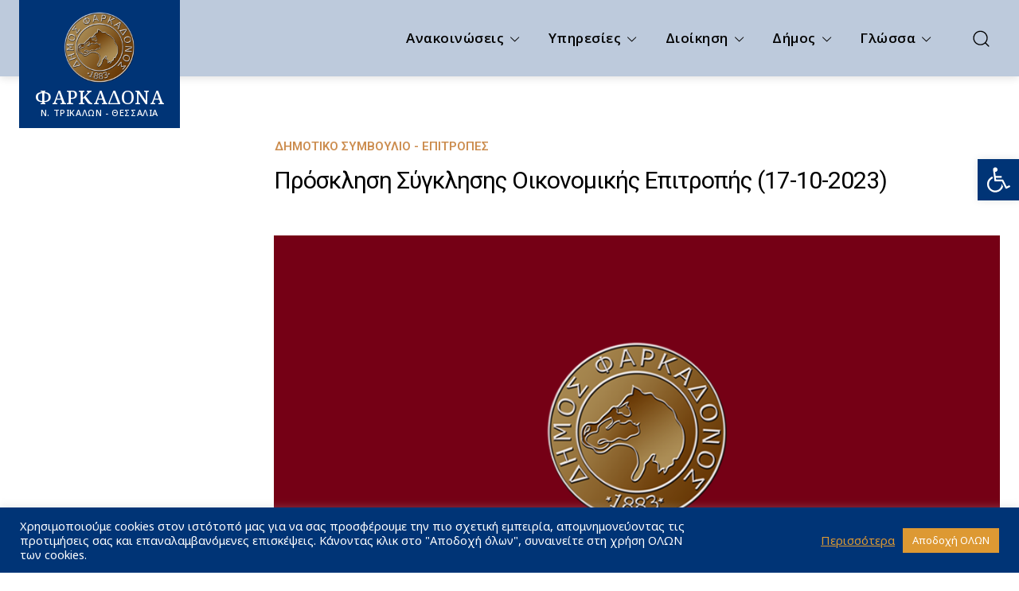

--- FILE ---
content_type: text/css
request_url: https://farkadona.gr/wp-content/themes/Newspaper-Child/style.css?ver=1700914418
body_size: 845
content:
/*
Theme Name:     Newspaper Child theme
Theme URI: 		http://themeforest.net/user/tagDiv/portfolio
Description:    Child theme made by NORTHBRIDGE
Author:         NORTHBRIDGE
Author URI: 	https://northbridge.gr
Template:       Newspaper
Version:        10.4
*/


/**
 * COLORS
 * 
 * brown:		#cc8d4f
 * blue:		#003476
 * 
 * 
 * ****/




/**
 * MENU
 * 
 * ****/

#td-outer-wrap #menu-item-5684 .sub-menu,
#td-outer-wrap .menu-item-5684 .sub-menu {
	width: max-content !important;
}

#td-outer-wrap .block-mega-child-cats {
	width: 280px;
}
#td-outer-wrap .tdi_30 .entry-title {
	font-size: 16px !important;
	line-height: 22px !important;
}

#td-outer-wrap .block-mega-child-cats a {
	border-width: 1px;
}



/**
 * BLOCK HEADERS
 * 
 * ****/
#td-outer-wrap .td_block_template_4 .td-block-title > * {
	background-color: #cc8d4f;
}
#td-outer-wrap .td_block_template_4 .td-block-title > *:before {
	border-color: #cc8d4f transparent transparent transparent;
}
#td-outer-wrap .td_block_template_4 .td-block-title > a {
	transition: background 0.4s ease;
}
#td-outer-wrap .td_block_template_4.title-bg-blue .td-block-title > a {
	border: 1px solid #cc8d4f;
}
#td-outer-wrap .td_block_template_4 .td-block-title > a:hover {
	background-color: #003476;
}
#td-outer-wrap .td_block_template_4 .td-block-title > a:before {
	transition: border 0.4s ease;
}
#td-outer-wrap .td_block_template_4 .td-block-title > a:hover:before {
	border-color: #003476 transparent transparent transparent;
}

#td-outer-wrap .td_block_template_4.title-bg-blue .td-block-title > a:hover:before {
	border-color: #cc8d4f transparent transparent transparent;
}




/**
 * MODULES
 * 
 * ****/
#td-outer-wrap .home-posts-loop .td-module-container {
	padding: 0px;
}

#td-outer-wrap .footer-links .tdm_block_image_info_box .tdm-image-wrap .tdm-title-md {
	transition: 0.5s ease;
}
#td-outer-wrap .footer-links .tdm_block_image_info_box .tdm-image-wrap:hover .tdm-title-md {
	color: rgba(255, 255, 255, .3);
}
#td-outer-wrap .footer-links .tdm_block_image_info_box .tdm-image-wrap .tdm-image-box:before {
	background: linear-gradient(30deg, rgba(0,19,38,0.85), rgba(30,115,190,0.6));
	transition: all 0.5s;
}
#td-outer-wrap .footer-links .tdm_block_image_info_box .tdm-image-wrap:hover .tdm-image-box::before {
    background: linear-gradient(30deg, #001326, rgba(30,115,190,0.9));
}



/**
 * UI Kit 2.6.0
 * 
 * ****/
@media (max-width: 767px) {
	#td-outer-wrap .uk-width-medium-1-2,
	#td-outer-wrap .uk-width-medium-1-4 {
		padding-left: 0px;
	}
}
@media (min-width: 768px) {
	#td-outer-wrap .uk-width-medium-1-2:first-child,
	#td-outer-wrap .uk-width-medium-1-4:first-child {
		padding-left: 0px;
	}
}






/**
 * PADDING AND MARGIN
 * 
 * *********************************************/
#td-outer-wrap .mb-0,
#td-outer-wrap .mb-0 .widget {
	margin-bottom: 0 !important;
}
#td-outer-wrap .mb-20,
#td-outer-wrap .mb-20 .widget {
	margin-bottom: 20px !important;
}
#td-outer-wrap .mb-24,
#td-outer-wrap .mb-24 .widget {
	margin-bottom: 24px !important;
}
#td-outer-wrap .mb-28,
#td-outer-wrap .mb-28 .widget {
	margin-bottom: 28px !important;
}

.mt-0 {
	margin-top: 0 !important;
}
.mt-10 {
	margin-top: 10px !important;
}
.mt-20 {
	margin-top: 20px !important;
}
.mt-30 {
	margin-top: 30px !important;
}
.mt-40 {
	margin-top: 40px !important;
}
.mb-0 {
	margin-bottom: 0 !important;
}
.mb-10 {
	margin-bottom: 10px !important;
}
.mb-20 {
	margin-bottom: 20px !important;
}
.mb-30 {
	margin-bottom: 30px !important;
}
.mb-40 {
	margin-bottom: 40px !important;
}
.pt-0 {
	padding-top: 0 !important;
}
.pt-10 {
	padding-top: 10px !important;
}
.pt-20 {
	padding-top: 20px !important;
}
.pt-30 {
	padding-top: 30px !important;
}
.pt-40 {
	padding-top: 40px !important;
}
.pb-0 {
	padding-bottom: 0 !important;
}
.pb-10 {
	padding-bottom: 10px !important;
}
.pb-20 {
	padding-bottom: 20px !important;
}
.pb-30 {
	padding-bottom: 30px !important;
}
.pb-40 {
	padding-bottom: 40px !important;
}